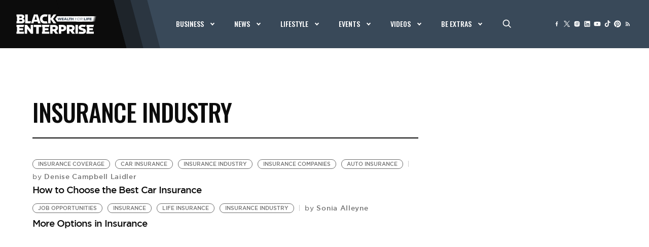

--- FILE ---
content_type: text/css
request_url: https://tags.srv.stackadapt.com/sa.css
body_size: -11
content:
:root {
    --sa-uid: '0-60e59854-72ba-527f-4ac5-c25bce866ea6';
}

--- FILE ---
content_type: application/javascript
request_url: https://api.lightboxcdn.com/z9gd/42624/www.blackenterprise.com/jsonp/z?cb=1762040974203&dre=l&callback=jQuery112406502035248942566_1762040974161&_=1762040974162
body_size: 1012
content:
jQuery112406502035248942566_1762040974161({"success":true,"dre":"l","response":"[base64].ASgBmErmzl0AmYXCgGtQXn1EAAKkw5hAqQAlKDxKCoRlJCUMNUkiAS-JqgCOxOsVIAQnxMIFGQhkPzOfEBFyTFyEMTkFTIiYMvpGahvXwKQgJQIBBKwBKmFS9QgjFwIxAKSZvf74ur8Pgub7hSKELn8BrSXMKfgqQARKaBVBQObMhP5.BJ.BR-LoCle0JcgAexLm3sC.Nr8ST6AlJhlCvW0l-EdbXglCD5CB3fAltG1-owlIAkoQthqXEImhStXiax-R5AQeV9AsuTmDt8ATQIaTpBkI3JAQwCpYp3iAA___"});

--- FILE ---
content_type: text/javascript;charset=UTF-8
request_url: https://jadserve.postrelease.com/t?ntv_mvi=&ntv_url=https%253A%252F%252Fwww.blackenterprise.com%252Ftag%252Finsurance-industry%252F
body_size: 983
content:
(function(){PostRelease.ProcessResponse({"version":"3","responseId":20984,"placements":[{"id":1111642,"selector":"#ntv-ap","injectionMode":0,"ads":[],"tracking":{"trackingBaseUrl":"https://jadserve.postrelease.com/trk.gif?ntv_ui\u003d27250d9d-4383-47ad-8cb2-a037c3297b08\u0026ntv_fl\[base64]\u0026ntv_ht\u003djZwGaQA\u0026ntv_at\u003d","adVersionPlacement":"AAAAAAAAAAWvYQA","vcpmParams":{"minimumAreaViewable":0.5,"minimumExposedTime":1000,"checkOnFocus":true,"checkMinimumAreaViewable":false,"primaryImpressionURL":"https://jadserve.postrelease.com/trk.gif?ntv_at\u003d304\u0026ntv_ui\u003d27250d9d-4383-47ad-8cb2-a037c3297b08\u0026ntv_a\u003dAAAAAAAAAAWvYQA\u0026ntv_ht\u003djZwGaQA\u0026ntv_fl\[base64]\u0026ord\u003d-1003840811","adID":0}},"type":0,"integrationType":0}],"trackingCode":"\u003cscript type\u003d\"text/javascript\"\u003entv.PostRelease.trackFirstPartyCookie(\u0027781b7818-404d-4d85-948f-f3ed1bfc00fe\u0027);\u003c/script\u003e","safeIframe":false,"placementForTracking":1111642,"isWebview":false,"responseConsent":{"usPrivacyApplies":false,"gdprApplies":false,"gppApplies":false},"flags":{"useObserverViewability":true,"useMraidViewability":false}});})();